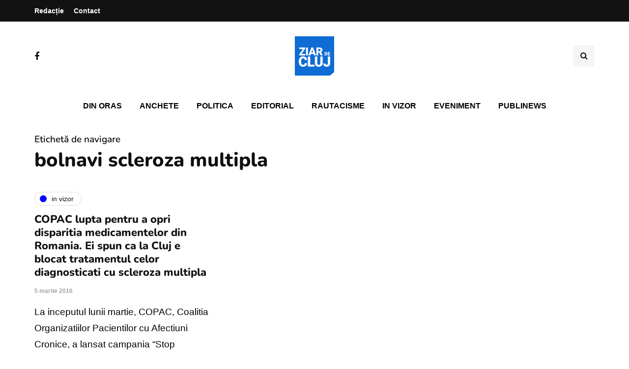

--- FILE ---
content_type: text/html; charset=utf-8
request_url: https://www.google.com/recaptcha/api2/aframe
body_size: 267
content:
<!DOCTYPE HTML><html><head><meta http-equiv="content-type" content="text/html; charset=UTF-8"></head><body><script nonce="Dj2Uu1t1VvuSE1DleXdSRw">/** Anti-fraud and anti-abuse applications only. See google.com/recaptcha */ try{var clients={'sodar':'https://pagead2.googlesyndication.com/pagead/sodar?'};window.addEventListener("message",function(a){try{if(a.source===window.parent){var b=JSON.parse(a.data);var c=clients[b['id']];if(c){var d=document.createElement('img');d.src=c+b['params']+'&rc='+(localStorage.getItem("rc::a")?sessionStorage.getItem("rc::b"):"");window.document.body.appendChild(d);sessionStorage.setItem("rc::e",parseInt(sessionStorage.getItem("rc::e")||0)+1);localStorage.setItem("rc::h",'1769035395631');}}}catch(b){}});window.parent.postMessage("_grecaptcha_ready", "*");}catch(b){}</script></body></html>